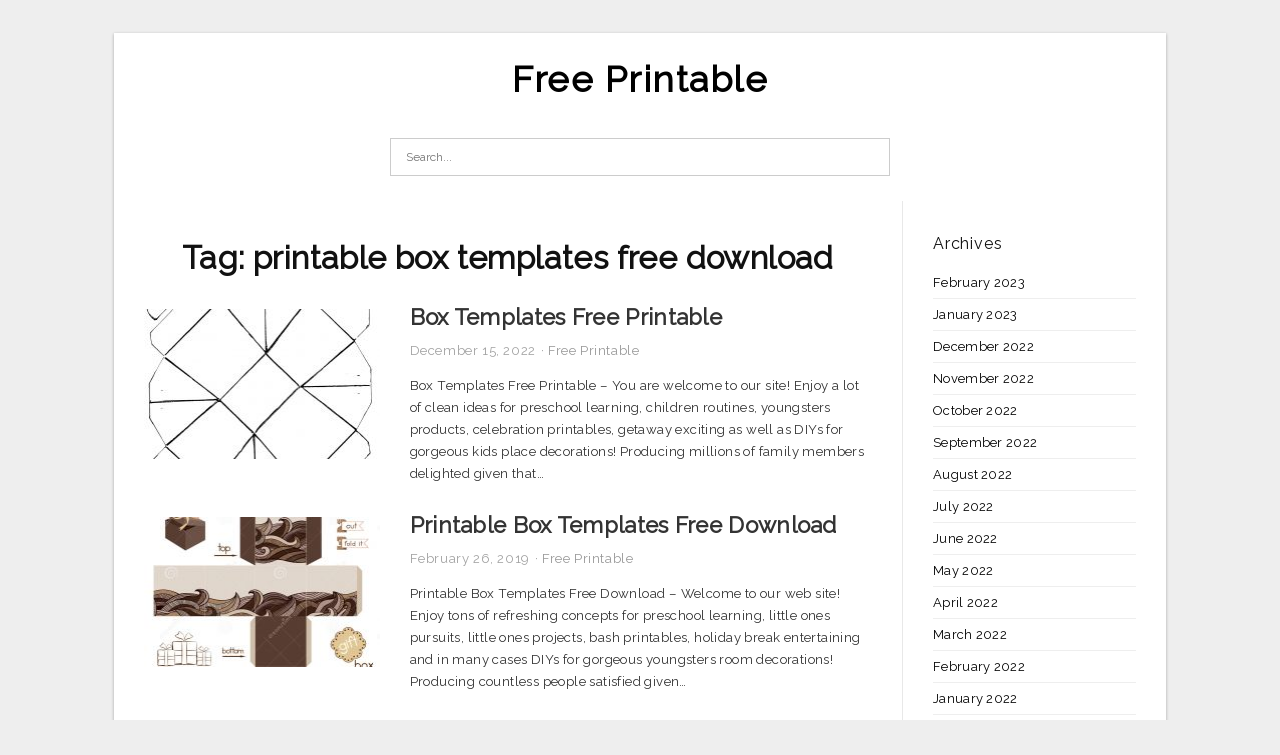

--- FILE ---
content_type: text/html; charset=UTF-8
request_url: https://allfreeprintable4u.com/tag/printable-box-templates-free-download/
body_size: 3930
content:
<!DOCTYPE html>
<html lang="en-US" prefix="og: https://ogp.me/ns#">
<head>
<meta charset="UTF-8">
<meta name="viewport" content="width=device-width, initial-scale=1, maximum-scale=1, user-scalable=0">
<link rel="profile" href="https://gmpg.org/xfn/11">
<link rel="pingback" href="https://allfreeprintable4u.com/xmlrpc.php">

<!-- Icon -->
<link href='' rel='icon' type='image/x-icon'/>

	<style>img:is([sizes="auto" i], [sizes^="auto," i]) { contain-intrinsic-size: 3000px 1500px }</style>
	
<!-- Search Engine Optimization by Rank Math - https://rankmath.com/ -->
<title>Printable Box Templates Free Download - Free Printable</title>
<meta name="robots" content="follow, index, max-snippet:-1, max-video-preview:-1, max-image-preview:large"/>
<link rel="canonical" href="https://allfreeprintable4u.com/tag/printable-box-templates-free-download/" />
<meta property="og:locale" content="en_US" />
<meta property="og:type" content="article" />
<meta property="og:title" content="Printable Box Templates Free Download - Free Printable" />
<meta property="og:url" content="https://allfreeprintable4u.com/tag/printable-box-templates-free-download/" />
<meta property="og:site_name" content="Free Printable" />
<meta name="twitter:card" content="summary_large_image" />
<meta name="twitter:title" content="Printable Box Templates Free Download - Free Printable" />
<meta name="twitter:label1" content="Posts" />
<meta name="twitter:data1" content="2" />
<script type="application/ld+json" class="rank-math-schema">{"@context":"https://schema.org","@graph":[{"@type":"Person","@id":"https://allfreeprintable4u.com/#person","name":"Free Printable"},{"@type":"WebSite","@id":"https://allfreeprintable4u.com/#website","url":"https://allfreeprintable4u.com","name":"Free Printable","publisher":{"@id":"https://allfreeprintable4u.com/#person"},"inLanguage":"en-US"},{"@type":"CollectionPage","@id":"https://allfreeprintable4u.com/tag/printable-box-templates-free-download/#webpage","url":"https://allfreeprintable4u.com/tag/printable-box-templates-free-download/","name":"Printable Box Templates Free Download - Free Printable","isPartOf":{"@id":"https://allfreeprintable4u.com/#website"},"inLanguage":"en-US"}]}</script>
<!-- /Rank Math WordPress SEO plugin -->

<link rel='dns-prefetch' href='//fonts.googleapis.com' />
<link rel="alternate" type="application/rss+xml" title="Free Printable &raquo; Feed" href="https://allfreeprintable4u.com/feed/" />
<link rel="alternate" type="application/rss+xml" title="Free Printable &raquo; Comments Feed" href="https://allfreeprintable4u.com/comments/feed/" />
<link rel="alternate" type="application/rss+xml" title="Free Printable &raquo; printable box templates free download Tag Feed" href="https://allfreeprintable4u.com/tag/printable-box-templates-free-download/feed/" />
<style id='wp-emoji-styles-inline-css' type='text/css'>

	img.wp-smiley, img.emoji {
		display: inline !important;
		border: none !important;
		box-shadow: none !important;
		height: 1em !important;
		width: 1em !important;
		margin: 0 0.07em !important;
		vertical-align: -0.1em !important;
		background: none !important;
		padding: 0 !important;
	}
</style>
<link rel='stylesheet' id='themejazz-style-css' href='https://allfreeprintable4u.com/wp-content/themes/ultimage-terbaru-ada/style.css?ver=1' type='text/css' media='all' />
<link rel='stylesheet' id='redux-google-fonts-themejazz-css' href='https://fonts.googleapis.com/css?family=Raleway&#038;subset=latin&#038;ver=1618632022' type='text/css' media='all' />
<link rel="https://api.w.org/" href="https://allfreeprintable4u.com/wp-json/" /><link rel="alternate" title="JSON" type="application/json" href="https://allfreeprintable4u.com/wp-json/wp/v2/tags/6201" /><link rel="EditURI" type="application/rsd+xml" title="RSD" href="https://allfreeprintable4u.com/xmlrpc.php?rsd" />
<meta name="generator" content="WordPress 6.8.3" />

<style media="screen">
    
            /*Site Padding*/
        #page{
        	margin-top: 10px;
            margin-bottom: 0px;
        }
    </style>

<style type="text/css" title="dynamic-css" class="options-output">#content #primary.col-md-9,#attachment.col-md-9{border-right:1px solid #E8E8E8;}
                     .site-branding .main-site-title .site-title a {font-family:Raleway;font-size:36px;}
                     html, body {font-family:Raleway;}h1, h2, h3, h4, h5, h6{font-family:Raleway;}.site-footer .widget-footer .widget ul li{border-bottom:1px solid #cccccc;}.site-content{background-color:#fff;}#secondary .widget ul li{border-bottom:1px solid #eeeeee;}</style>
</head>

<body data-rsssl=1 class="archive tag tag-printable-box-templates-free-download tag-6201 wp-theme-ultimage-terbaru-ada">

	<div class="top-navigation">
		<div class="container default-width"  >
					</div>
	</div>

	
<div id="page" class="hfeed site container default-width"  >
	<a class="skip-link screen-reader-text" href="#content">Skip to content</a>

	<header id="masthead" class="site-header">
		<div class="row">
		<!-- Site Branding Code -->
				<div class="site-branding logo-center">

							<div class="main-site-title">
										<h1 class="site-title"><a href="https://allfreeprintable4u.com/" rel="home">Free Printable</a></h1>
																<p class="site-description"></p>
									</div>
			
			<!-- Header Ad, Display Search Form If Empty -->
			
			<!-- Header Search Form -->
							<div class="top-search">
					
<form role="search" method="get" class="search-form" action="https://allfreeprintable4u.com/">
	<input type="search" class="search-field" placeholder="Search..." value="" name="s" title="Search for:" />
	<input type="submit" class="search-submit" value="Search" />
</form>
				</div>
			
			<div class="clearfix"></div>
		</div><!-- .site-branding -->
				</div>

				<div class="row">
			<nav id="main-menu">
						</nav>
		</div><!-- .row -->
			</header><!-- #masthead -->

	<div id="content" class="site-content clearfix">

	<div id="primary" class="content-area col-md-9 col-sm-8">
		<main id="main" class="site-main">

		
			<header class="page-header">
				<h1 class="page-title">Tag: <span>printable box templates free download</span></h1>			</header><!-- .page-header -->

			
						
				
<article id="post-18284" class="list-style clearfix post-18284 post type-post status-publish format-standard has-post-thumbnail hentry category-free-printable tag-box-templates-free-printable tag-christmas-gift-box-templates-free-printable tag-exploding-box-with-lid-templates-free-printable tag-gift-box-templates-free-printable tag-money-box-templates-free-printable tag-printable-box-templates-free-download tag-printable-cupcake-box-templates-free tag-printable-paper-box-templates-free tag-printable-pillow-box-templates-free tag-square-box-templates-free-printable">

  <div class="row">
                    <div class="col-md-4 col-xs-4">
    			<div class="featured-thumbnail aligncenter"><a href="https://allfreeprintable4u.com/box-templates-free-printable/"><img width="235" height="150" src="https://allfreeprintable4u.com/wp-content/uploads/2019/03/take-out-box-template-free-printable-busy-vegetarian-mom-box-templates-free-printable-235x150.jpg" title="Box Templates Free Printable" alt="Box Templates Free Printable"></a></div>            </div>
        
        <div class="col-md-8 col-xs-8">

  		<header class="entry-header">
  			<h2 class="entry-title"><a href="https://allfreeprintable4u.com/box-templates-free-printable/" rel="bookmark">Box Templates Free Printable</a></h2>
  			  			<div class="entry-meta">
  				<span class="posted-on"><time class="entry-date published updated" datetime="2022-12-15T16:25:31+07:00">December 15, 2022</time></span><span class="meta-sep">&middot;</span><span class="categories-list"> <a href="https://allfreeprintable4u.com/category/free-printable/" rel="category tag">Free Printable</a></span><span class="byline"> by <span class="author vcard"><a class="url fn n" href="https://allfreeprintable4u.com/author/bismillah/">Fathun</a></span></span>  			</div><!-- .entry-meta -->
  			  		</header><!-- .entry-header -->

  		<div class="entry-content">
  			<p>Box Templates Free Printable &#8211; You are welcome to our site! Enjoy a lot of clean ideas for preschool learning, children routines, youngsters products, celebration printables, getaway exciting as well as DIYs for gorgeous kids place decorations! Producing millions of family members delighted given that&#8230;</p>

  			  		</div><!-- .entry-content -->

  	</div><!-- end col-md-7 -->
  </div><!-- end .row -->

</article><!-- #post-## -->

			
				
<article id="post-23534" class="list-style clearfix post-23534 post type-post status-publish format-standard has-post-thumbnail hentry category-free-printable tag-printable-box-templates-free-download">

  <div class="row">
                    <div class="col-md-4 col-xs-4">
    			<div class="featured-thumbnail aligncenter"><a href="https://allfreeprintable4u.com/printable-box-templates-free-download/"><img width="235" height="150" src="https://allfreeprintable4u.com/wp-content/uploads/2019/03/printable-gift-box-with-abstract-wavy-pattern-stock-vector-printable-box-templates-free-download-235x150.jpg" title="Printable Box Templates Free Download" alt="Printable Box Templates Free Download"></a></div>            </div>
        
        <div class="col-md-8 col-xs-8">

  		<header class="entry-header">
  			<h2 class="entry-title"><a href="https://allfreeprintable4u.com/printable-box-templates-free-download/" rel="bookmark">Printable Box Templates Free Download</a></h2>
  			  			<div class="entry-meta">
  				<span class="posted-on"><time class="entry-date published" datetime="2019-02-26T06:08:06+07:00">February 26, 2019</time><time class="entry-date updated" datetime="2020-04-15T22:05:54+07:00">April 15, 2020</time></span><span class="meta-sep">&middot;</span><span class="categories-list"> <a href="https://allfreeprintable4u.com/category/free-printable/" rel="category tag">Free Printable</a></span><span class="byline"> by <span class="author vcard"><a class="url fn n" href="https://allfreeprintable4u.com/author/bismillah/">Fathun</a></span></span>  			</div><!-- .entry-meta -->
  			  		</header><!-- .entry-header -->

  		<div class="entry-content">
  			<p>Printable Box Templates Free Download &#8211; Welcome to our web site! Enjoy tons of refreshing concepts for preschool learning, little ones pursuits, little ones projects, bash printables, holiday break entertaining and in many cases DIYs for gorgeous youngsters room decorations! Producing countless people satisfied given&#8230;</p>

  			  		</div><!-- .entry-content -->

  	</div><!-- end col-md-7 -->
  </div><!-- end .row -->

</article><!-- #post-## -->

			
				
		
		
		</main><!-- #main -->
	</div><!-- #primary -->


	<div id="secondary" class="widget-area col-md-3 col-sm-4" role="complementary">
        <aside id="archives-4" class="widget widget_archive"><h3 class="widget-title">Archives</h3>
			<ul>
					<li><a href='https://allfreeprintable4u.com/2023/02/'>February 2023</a></li>
	<li><a href='https://allfreeprintable4u.com/2023/01/'>January 2023</a></li>
	<li><a href='https://allfreeprintable4u.com/2022/12/'>December 2022</a></li>
	<li><a href='https://allfreeprintable4u.com/2022/11/'>November 2022</a></li>
	<li><a href='https://allfreeprintable4u.com/2022/10/'>October 2022</a></li>
	<li><a href='https://allfreeprintable4u.com/2022/09/'>September 2022</a></li>
	<li><a href='https://allfreeprintable4u.com/2022/08/'>August 2022</a></li>
	<li><a href='https://allfreeprintable4u.com/2022/07/'>July 2022</a></li>
	<li><a href='https://allfreeprintable4u.com/2022/06/'>June 2022</a></li>
	<li><a href='https://allfreeprintable4u.com/2022/05/'>May 2022</a></li>
	<li><a href='https://allfreeprintable4u.com/2022/04/'>April 2022</a></li>
	<li><a href='https://allfreeprintable4u.com/2022/03/'>March 2022</a></li>
	<li><a href='https://allfreeprintable4u.com/2022/02/'>February 2022</a></li>
	<li><a href='https://allfreeprintable4u.com/2022/01/'>January 2022</a></li>
	<li><a href='https://allfreeprintable4u.com/2021/12/'>December 2021</a></li>
	<li><a href='https://allfreeprintable4u.com/2021/11/'>November 2021</a></li>
	<li><a href='https://allfreeprintable4u.com/2021/10/'>October 2021</a></li>
	<li><a href='https://allfreeprintable4u.com/2021/09/'>September 2021</a></li>
	<li><a href='https://allfreeprintable4u.com/2021/08/'>August 2021</a></li>
	<li><a href='https://allfreeprintable4u.com/2021/07/'>July 2021</a></li>
	<li><a href='https://allfreeprintable4u.com/2021/06/'>June 2021</a></li>
	<li><a href='https://allfreeprintable4u.com/2021/05/'>May 2021</a></li>
	<li><a href='https://allfreeprintable4u.com/2021/04/'>April 2021</a></li>
	<li><a href='https://allfreeprintable4u.com/2021/03/'>March 2021</a></li>
	<li><a href='https://allfreeprintable4u.com/2021/02/'>February 2021</a></li>
	<li><a href='https://allfreeprintable4u.com/2021/01/'>January 2021</a></li>
	<li><a href='https://allfreeprintable4u.com/2020/12/'>December 2020</a></li>
	<li><a href='https://allfreeprintable4u.com/2020/11/'>November 2020</a></li>
	<li><a href='https://allfreeprintable4u.com/2020/10/'>October 2020</a></li>
	<li><a href='https://allfreeprintable4u.com/2020/09/'>September 2020</a></li>
	<li><a href='https://allfreeprintable4u.com/2020/08/'>August 2020</a></li>
	<li><a href='https://allfreeprintable4u.com/2020/07/'>July 2020</a></li>
	<li><a href='https://allfreeprintable4u.com/2020/06/'>June 2020</a></li>
	<li><a href='https://allfreeprintable4u.com/2020/05/'>May 2020</a></li>
	<li><a href='https://allfreeprintable4u.com/2020/04/'>April 2020</a></li>
	<li><a href='https://allfreeprintable4u.com/2020/03/'>March 2020</a></li>
	<li><a href='https://allfreeprintable4u.com/2020/02/'>February 2020</a></li>
	<li><a href='https://allfreeprintable4u.com/2020/01/'>January 2020</a></li>
	<li><a href='https://allfreeprintable4u.com/2019/09/'>September 2019</a></li>
	<li><a href='https://allfreeprintable4u.com/2019/08/'>August 2019</a></li>
	<li><a href='https://allfreeprintable4u.com/2019/07/'>July 2019</a></li>
	<li><a href='https://allfreeprintable4u.com/2019/06/'>June 2019</a></li>
	<li><a href='https://allfreeprintable4u.com/2019/05/'>May 2019</a></li>
	<li><a href='https://allfreeprintable4u.com/2019/04/'>April 2019</a></li>
	<li><a href='https://allfreeprintable4u.com/2019/03/'>March 2019</a></li>
	<li><a href='https://allfreeprintable4u.com/2019/02/'>February 2019</a></li>
	<li><a href='https://allfreeprintable4u.com/2019/01/'>January 2019</a></li>
	<li><a href='https://allfreeprintable4u.com/2018/11/'>November 2018</a></li>
	<li><a href='https://allfreeprintable4u.com/2018/08/'>August 2018</a></li>
			</ul>

			</aside>			</div><!-- #secondary -->

<div class="clearfix"></div>

	</div><!-- #content -->

</div><!-- #page -->

	
	<footer id="colophon" class="site-footer">
		<div class="container default-width"  >
						<div class="widget-footer">
																				<div class="clearfix"></div>
			</div><!-- .widget-footer -->
			
							<div class="footer-bottom-center col-xs-12">
					<nav id="nav-footer">
										</nav>
					<div class="site-info">
						2021 © <a href="https://allfreeprintable4u.com/">Allfreeprintable4u.com</a>					</div><!-- .site-info -->
				</div>
						<div class="clearfix"></div>
		</div>
	</footer><!-- #colophon -->

<div class="back-top" id="back-top">&uarr;</div>

<script type="speculationrules">
{"prefetch":[{"source":"document","where":{"and":[{"href_matches":"\/*"},{"not":{"href_matches":["\/wp-*.php","\/wp-admin\/*","\/wp-content\/uploads\/*","\/wp-content\/*","\/wp-content\/plugins\/*","\/wp-content\/themes\/ultimage-terbaru-ada\/*","\/*\\?(.+)"]}},{"not":{"selector_matches":"a[rel~=\"nofollow\"]"}},{"not":{"selector_matches":".no-prefetch, .no-prefetch a"}}]},"eagerness":"conservative"}]}
</script>
<script type="text/javascript" src="https://allfreeprintable4u.com/wp-includes/js/jquery/jquery.js" id="jquery-js"></script>
<script type="text/javascript" src="https://allfreeprintable4u.com/wp-content/themes/ultimage-terbaru-ada/assets/js/main.min.js?ver=6.8.3" id="themejazz-mainjs-js"></script>

<script defer src="https://static.cloudflareinsights.com/beacon.min.js/vcd15cbe7772f49c399c6a5babf22c1241717689176015" integrity="sha512-ZpsOmlRQV6y907TI0dKBHq9Md29nnaEIPlkf84rnaERnq6zvWvPUqr2ft8M1aS28oN72PdrCzSjY4U6VaAw1EQ==" data-cf-beacon='{"version":"2024.11.0","token":"34c50ac3bfc54f52ada850f7463e5194","r":1,"server_timing":{"name":{"cfCacheStatus":true,"cfEdge":true,"cfExtPri":true,"cfL4":true,"cfOrigin":true,"cfSpeedBrain":true},"location_startswith":null}}' crossorigin="anonymous"></script>
</body>
</html>
